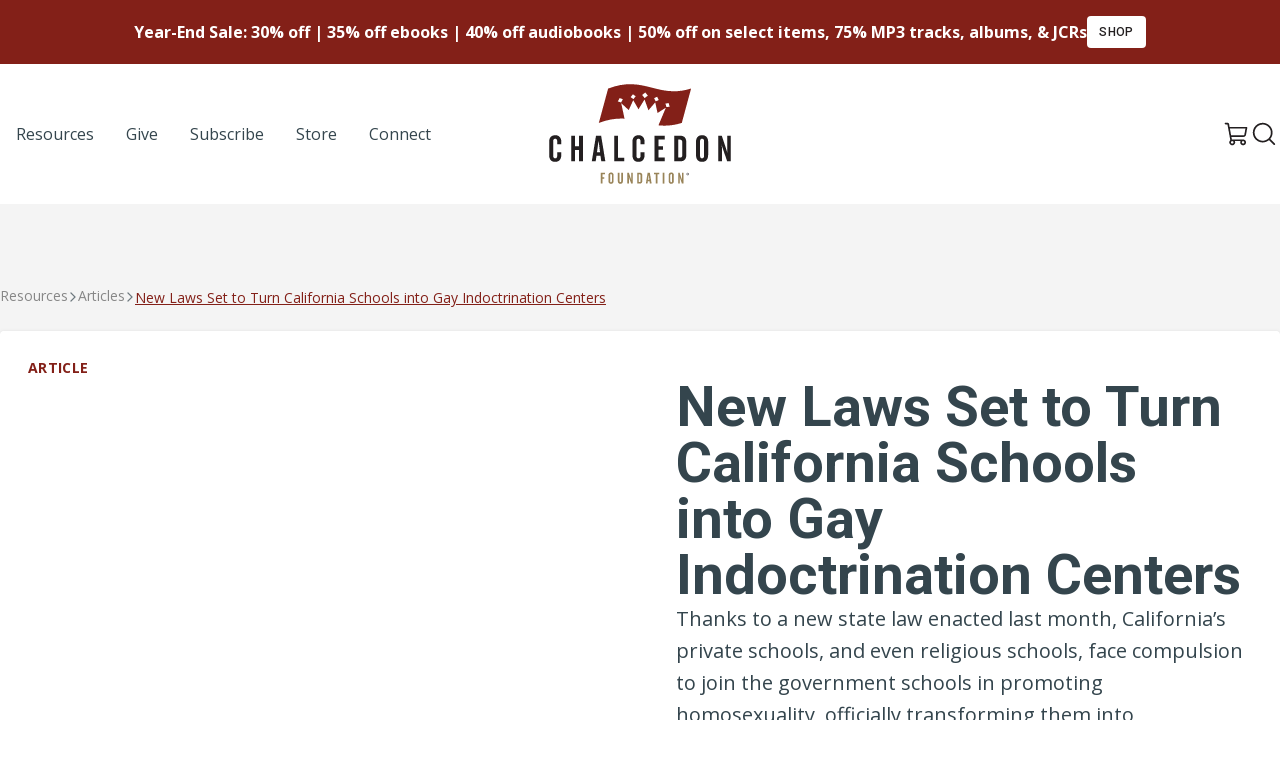

--- FILE ---
content_type: text/html; charset=UTF-8
request_url: https://chalcedon.edu/resources/articles/new-laws-set-to-turn-california-schools-into-gay-indoctrination-centers
body_size: 18391
content:
<!DOCTYPE html>
<html lang="US-en">
	<head>
		<meta charset="UTF-8">
<meta name="viewport" content="width=device-width, initial-scale=1.0">
<meta http-equiv="X-UA-Compatible" content="ie=edge">

					
<link rel="apple-touch-icon" sizes="180x180" href="/assets/ico/apple-touch-icon.png">
<link rel="icon" type="image/png" sizes="32x32" href="/assets/ico/favicon-32x32.png">
<link rel="icon" type="image/png" sizes="16x16" href="/assets/ico/favicon-16x16.png">
<link rel="manifest" href="/assets/ico/site.webmanifest">
<link rel="mask-icon" href="/assets/ico/safari-pinned-tab.svg" color="#832018">
<link rel="shortcut icon" href="/assets/ico/favicon.ico">
<meta name="msapplication-TileColor" content="#ffffff">
<meta name="msapplication-config" content="/assets/ico/browserconfig.xml">
<meta name="theme-color" content="#ffffff">

<link rel="preconnect" href="https://fonts.googleapis.com">
<link rel="preconnect" href="https://fonts.gstatic.com" crossorigin>
<link href="https://fonts.googleapis.com/css2?family=Open+Sans:ital,wght@0,400;0,700;1,400;1,700&family=Roboto:ital,wght@0,400;0,500;0,700;1,400;1,500;1,700&display=swap" rel="stylesheet">

<script type="module">!function(){const e=document.createElement("link").relList;if(!(e&&e.supports&&e.supports("modulepreload"))){for(const e of document.querySelectorAll('link[rel="modulepreload"]'))r(e);new MutationObserver((e=>{for(const o of e)if("childList"===o.type)for(const e of o.addedNodes)if("LINK"===e.tagName&&"modulepreload"===e.rel)r(e);else if(e.querySelectorAll)for(const o of e.querySelectorAll("link[rel=modulepreload]"))r(o)})).observe(document,{childList:!0,subtree:!0})}function r(e){if(e.ep)return;e.ep=!0;const r=function(e){const r={};return e.integrity&&(r.integrity=e.integrity),e.referrerpolicy&&(r.referrerPolicy=e.referrerpolicy),"use-credentials"===e.crossorigin?r.credentials="include":"anonymous"===e.crossorigin?r.credentials="omit":r.credentials="same-origin",r}(e);fetch(e.href,r)}}();</script>
<script type="module" src="https://chalcedon.edu/assets/dist/assets/main-Dj9AH6GM.js" crossorigin onload="e=new CustomEvent(&#039;vite-script-loaded&#039;, {detail:{path: &#039;src/js/main.js&#039;}});document.dispatchEvent(e);"></script>
<link href="https://chalcedon.edu/assets/dist/assets/_commonjsHelpers-Cpj98o6Y.js" rel="modulepreload" crossorigin>
<link href="https://chalcedon.edu/assets/dist/assets/main-C78xepA-.css" rel="stylesheet">



	<script>
window.csrfToken = "-jsdZmATyV6UP5TUxzxkN4Z5ZVvqvBamq0wubOsitIIfms2318uOa4BsSghVcqoK8nTfkJByJWa3GBdo3vl61uwcZCCfWtH1RtWGhueI3D8=";
window.csrfTokenName = "CRAFT_CSRF_TOKEN";
window.api = "https://chalcedon.edu/api";
window.apiToken = "";
window.algolia = {
appID: 'A431RRFGJX',
apiKey: '85b73e6d7e371dad75115f703c4634d2',
index: 'production__resources',
index_replica: 'production__resources_az',
};</script>
			<title>Chalcedon | New Laws Set to Turn California Schools into Gay…</title><meta name="generator" content="SEOmatic">
<meta name="keywords" content="New Laws Set to Turn California Schools into Gay Indoctrination Centers">
<meta name="description" content="Thanks to a new state law enacted last month, California’s private schools, and even religious schools, face compulsion to join the government schools in…">
<meta name="referrer" content="no-referrer-when-downgrade">
<meta name="robots" content="all">
<meta content="en_US" property="og:locale">
<meta content="Chalcedon" property="og:site_name">
<meta content="website" property="og:type">
<meta content="https://chalcedon.edu/resources/articles/new-laws-set-to-turn-california-schools-into-gay-indoctrination-centers" property="og:url">
<meta content="New Laws Set to Turn California Schools into Gay Indoctrination…" property="og:title">
<meta content="Thanks to a new state law enacted last month, California’s private schools, and even religious schools, face compulsion to join the government schools in…" property="og:description">
<meta name="twitter:card" content="summary_large_image">
<meta name="twitter:creator" content="@">
<meta name="twitter:title" content="New Laws Set to Turn California Schools into Gay Indoctrination…">
<meta name="twitter:description" content="Thanks to a new state law enacted last month, California’s private schools, and even religious schools, face compulsion to join the government schools in…">
<link href="https://chalcedon.edu/resources/articles/new-laws-set-to-turn-california-schools-into-gay-indoctrination-centers" rel="canonical">
<link href="https://chalcedon.edu/" rel="home">
<link type="text/plain" href="https://chalcedon.edu/humans.txt" rel="author"></head>

	<body class="flex flex-col min-h-screen bg-neutral-100" x-data="search" @keyup.window.escape="close()">
		<div class="bg-primary flex justify-center items-center h-16">
    <div class="text-center text-white flex items-center justify-center gap-6">
        <span class="text-base font-semibold">Year-End Sale: 30% off | 35% off ebooks | 40% off audiobooks | 50% off on select items, 75% MP3 tracks, albums, &amp; JCRs</span>
                                <a href="https://chalcedonstore.com/" class="btn btn-white btn-sm uppercase tracking-wide">Shop</a>
            </div>
</div>		                        
    
    <header class="relative z-50 print:hidden flex-none flex flex-col bg-white text-dark lg:py-5" x-data="overlayMenu" @keyup.window.escape="close()">
        <div class="container mx-auto flex items-center justify-between px-6 lg:px-0">
            <ul class="hidden lg:flex items-center justify-start list-none gap-2 xl:gap-4 lg:w-1/3">
                                            <li class="relative md-max:hidden">
            <a 
                                    href="/resources"
                                    rel="nofollow"
                class="flex items-center gap-2 py-2 px-4 text-base font-medium  hover:underline-offset-4 hover:underline hover:text-primary"
                                                rel="nofollow"
                >
                <span>Resources</span>
            </a>
        </li>
    
                                            <li class="relative md-max:hidden">
            <a 
                                    href="/give"
                                    rel="nofollow"
                class="flex items-center gap-2 py-2 px-4 text-base font-medium  hover:underline-offset-4 hover:underline hover:text-primary"
                                                rel="nofollow"
                >
                <span>Give</span>
            </a>
        </li>
    
                                            <li class="relative md-max:hidden">
            <a 
                                    href="https://chalcedon.edu/subscribe-to-chalcedon"
                                    rel="nofollow"
                class="flex items-center gap-2 py-2 px-4 text-base font-medium  hover:underline-offset-4 hover:underline hover:text-primary"
                                                rel="nofollow"
                >
                <span>Subscribe</span>
            </a>
        </li>
    
                                            <li class="relative md-max:hidden">
            <a 
                                    href="https://chalcedonstore.com/"
                                    rel="nofollow"
                class="flex items-center gap-2 py-2 px-4 text-base font-medium  hover:underline-offset-4 hover:underline hover:text-primary"
                 
                    target="_blank" rel="noopener"
                                                rel="nofollow"
                >
                <span>Store</span>
            </a>
        </li>
    
                                            <li class="relative md-max:hidden">
            <a 
                                    href="https://chalcedon.edu/connect"
                                    rel="nofollow"
                class="flex items-center gap-2 py-2 px-4 text-base font-medium  hover:underline-offset-4 hover:underline hover:text-primary"
                                                rel="nofollow"
                >
                <span>Connect</span>
            </a>
        </li>
    
                            </ul>
            
            <div class="lg:w-1/3 flex justify-center">
                <a href="/">
                    <svg class="w-[125px] lg:w-[182px]" width="182" height="100" viewBox="0 0 182 100" fill="none" xmlns="http://www.w3.org/2000/svg">
<path d="M117.449 23.1479C117.055 21.7086 116.856 20.9912 116.461 19.5593C117.737 19.3536 118.371 19.2599 119.639 19.0844C120.043 20.5193 120.245 21.2375 120.65 22.6804C119.372 22.8522 118.733 22.9466 117.449 23.1479ZM106.703 17.39C106.075 16.0798 105.762 15.4272 105.131 14.1288C106.353 13.5765 106.962 13.3037 108.176 12.7735C108.816 14.0808 109.133 14.7371 109.769 16.0554C108.547 16.5753 107.934 16.8444 106.703 17.39ZM95.7044 14.1C94.6787 12.8554 94.1633 12.2404 93.1325 11.0209C94.3963 9.99891 95.0267 9.49162 96.2839 8.49252C97.3103 9.72167 97.8213 10.3425 98.8417 11.596C97.5905 12.5848 96.9608 13.0862 95.7044 14.1ZM84.4496 15.1161C83.3155 14.3293 82.7471 13.9415 81.6042 13.1791C82.5273 12.0214 82.9889 11.4434 83.9128 10.2961C85.0365 11.0644 85.5932 11.4559 86.7081 12.2485C85.807 13.3914 85.3558 13.9636 84.4496 15.1161ZM72.0836 18.5322C70.7859 18.0669 70.1326 17.842 68.8246 17.407C69.5509 16.0798 69.9173 15.4176 70.6443 14.0971C71.9384 14.5343 72.5821 14.7599 73.8673 15.2267C73.155 16.5458 72.7988 17.2072 72.0836 18.5322ZM59.1263 4.54775L49.8432 38.8658L49.8159 38.944C59.9256 35.1142 68.1706 34.211 75.5359 34.6822C74.4409 29.5385 73.3437 24.3948 72.2259 19.2555C75.2535 21.9033 76.7517 23.2755 79.7173 26.1039C81.526 22.1252 82.4307 20.1396 84.2321 16.1911C86.346 19.7834 87.393 21.6076 89.4738 25.3061C91.9063 21.3355 93.1156 19.369 95.5244 15.4685C97.0906 19.7679 97.8677 21.9343 99.4154 26.306C102.157 23.0904 103.521 21.5081 106.23 18.4002C107.163 22.6237 107.629 24.7435 108.553 29.0024C111.902 26.8059 113.562 25.7544 116.861 23.7422C114.385 29.6056 111.908 35.4696 109.437 41.3359C116.256 42.0777 123.754 41.7319 132.788 38.944L132.799 38.9241L142.099 4.54775C107.9 15.0954 95.6992 -9.30984 59.1263 4.54775Z" fill="#832018"/>
<path d="M51.708 88.7037H56.0922V90.2786H53.3906V93.1343H55.3357V94.7086H53.3906V99.6016H51.708V88.7037Z" fill="#998459"/>
<path d="M62.8823 91.112C62.8823 90.3562 62.5889 89.9853 62.0182 89.9853C61.4467 89.9853 61.1533 90.3562 61.1533 91.112V97.1943C61.1533 97.9501 61.4467 98.3364 62.0182 98.3364C62.5889 98.3364 62.8823 97.9501 62.8823 97.1943V91.112ZM62.0794 88.473C63.6079 88.473 64.6114 89.5068 64.6114 91.2668V96.8544C64.6114 98.784 63.6543 99.834 62.0182 99.834C60.3503 99.834 59.4404 98.7995 59.4404 96.8087V91.2196C59.4404 89.5223 60.4122 88.473 62.0794 88.473Z" fill="#998459"/>
<path d="M70.5056 88.7038V97.1471C70.5056 97.8115 70.8912 98.1816 71.4007 98.1816C71.9102 98.1816 72.2501 97.8115 72.2501 97.1471V88.7038H73.963V96.8544C73.963 98.784 73.0221 99.834 71.3852 99.834C69.7188 99.834 68.792 98.7988 68.792 96.8079V88.7038H70.5056Z" fill="#998459"/>
<path d="M78.3604 88.7037H79.8734L82.0028 95.2181C82.0338 95.3102 82.1577 95.6959 82.3272 96.3757C82.1886 95.6037 82.1422 95.0942 82.1422 94.9091V88.7037H83.7171V99.6016H82.1422L80.0894 93.5812C79.9965 93.3039 79.8579 92.9183 79.734 92.3933C79.8579 93.1653 79.9191 93.6741 79.9191 93.9063V99.6016H78.3604V88.7037Z" fill="#998459"/>
<path d="M90.7231 97.9966C91.3557 97.9966 91.6027 97.5955 91.6027 96.8545V91.6061C91.6027 90.7109 91.1861 90.3098 90.26 90.3098H89.8737V97.9966H90.7231ZM88.2065 88.7039H90.6C92.4676 88.7039 93.3163 89.6772 93.3163 91.699V96.5617C93.3163 98.6455 92.5443 99.6025 90.6766 99.6025H88.2065V88.7039Z" fill="#998459"/>
<path d="M100.352 95.6968L99.7818 91.143H99.6734L99.0717 95.6968H100.352ZM98.6396 88.7046H100.831L102.622 99.6025H100.893L100.553 97.2408H98.8557L98.5003 99.6025H96.8486L98.6396 88.7046Z" fill="#998459"/>
<path d="M104.969 88.7037H110.155V90.2786H108.396V99.6016H106.713V90.2786H104.969V88.7037Z" fill="#998459"/>
<path d="M113.689 88.7037H115.403V99.6016H113.689V88.7037Z" fill="#998459"/>
<path d="M123.104 91.112C123.104 90.3562 122.811 89.9853 122.239 89.9853C121.669 89.9853 121.374 90.3562 121.374 91.112V97.1943C121.374 97.9501 121.669 98.3364 122.239 98.3364C122.811 98.3364 123.104 97.9501 123.104 97.1943V91.112ZM122.301 88.473C123.829 88.473 124.833 89.5068 124.833 91.2668V96.8544C124.833 98.784 123.876 99.834 122.239 99.834C120.572 99.834 119.662 98.7995 119.662 96.8087V91.2196C119.662 89.5223 120.633 88.473 122.301 88.473Z" fill="#998459"/>
<path d="M129.137 88.7037H130.65L132.78 95.2181C132.811 95.3102 132.935 95.6959 133.105 96.3757C132.965 95.6037 132.92 95.0942 132.92 94.9091V88.7037H134.494V99.6016H132.92L130.867 93.5812C130.774 93.3039 130.635 92.9183 130.511 92.3933C130.635 93.1653 130.697 93.6741 130.697 93.9063V99.6016H129.137V88.7037Z" fill="#998459"/>
<path d="M0.140137 57.6448C0.140137 53.6558 2.42442 51.1901 6.34118 51.1901C9.93056 51.1901 12.2878 53.6196 12.2878 57.7532V60.2196H8.22656V57.3911C8.22656 55.6141 7.53788 54.7433 6.19592 54.7433C4.85396 54.7433 4.16528 55.6141 4.16528 57.3911V71.6779C4.16528 73.4549 4.85396 74.3611 6.19592 74.3611C7.53788 74.3611 8.22656 73.4549 8.22656 71.6779V68.1969H12.2878V70.8801C12.2878 75.4132 10.0397 77.8789 6.19592 77.8789C2.2069 77.8789 0.140137 75.4494 0.140137 70.7717L0.140137 57.6448Z" fill="#231F20"/>
<path d="M26.1052 51.7345V62.1782H30.0574V51.7345H34.0103V77.335H30.0574V65.8767H26.1052V77.335H22.1885V51.7345H26.1052Z" fill="#231F20"/>
<path d="M51.0183 68.161L49.6771 57.4636H49.4227L48.0085 68.161H51.0183ZM46.9939 51.7345H52.1427L56.3485 77.335H52.288L51.4902 71.7872H47.5012L46.6672 77.335H42.7866L46.9939 51.7345Z" fill="#231F20"/>
<path d="M65.1255 51.7345H69.0422V73.6365H75.1703V77.335H65.1255V51.7345Z" fill="#231F20"/>
<path d="M83.4395 57.6448C83.4395 53.6558 85.7237 51.1901 89.6405 51.1901C93.2299 51.1901 95.5872 53.6196 95.5872 57.7532V60.2196H91.5259V57.3911C91.5259 55.6141 90.8372 54.7433 89.4952 54.7433C88.1533 54.7433 87.4646 55.6141 87.4646 57.3911V71.6779C87.4646 73.4549 88.1533 74.3611 89.4952 74.3611C90.8372 74.3611 91.5259 73.4549 91.5259 71.6779V68.1969H95.5872V70.8801C95.5872 75.4132 93.339 77.8789 89.4952 77.8789C85.5062 77.8789 83.4395 75.4494 83.4395 70.7717V57.6448Z" fill="#231F20"/>
<path d="M105.488 51.7345H115.787V55.433H109.44V62.1413H114.01V65.8398H109.44V73.4912H115.787V77.335H105.488V51.7345Z" fill="#231F20"/>
<path d="M131.272 73.5635C132.759 73.5635 133.339 72.6211 133.339 70.8803V58.5512C133.339 56.4483 132.36 55.5052 130.184 55.5052H129.278V73.5635H131.272ZM125.361 51.7345H130.982C135.37 51.7345 137.364 54.0188 137.364 58.7687V70.1909C137.364 75.0861 135.551 77.335 131.164 77.335H125.361V51.7345Z" fill="#231F20"/>
<path d="M155.097 57.3911C155.097 55.6141 154.408 54.7441 153.066 54.7441C151.725 54.7441 151.035 55.6141 151.035 57.3911V71.6779C151.035 73.4549 151.725 74.3618 153.066 74.3618C154.408 74.3618 155.097 73.4549 155.097 71.6779V57.3911ZM153.211 51.1901C156.801 51.1901 159.159 53.6196 159.159 57.7539V70.8801C159.159 75.4132 156.911 77.8789 153.066 77.8789C149.151 77.8789 147.01 75.4494 147.01 70.7717V57.6448C147.01 53.6565 149.295 51.1901 153.211 51.1901Z" fill="#231F20"/>
<path d="M169.277 51.7345H172.831L177.835 67.0365C177.908 67.254 178.198 68.161 178.597 69.7566C178.27 67.9434 178.162 66.7467 178.162 66.3117V51.7345H181.86V77.335H178.162L173.339 63.1935C173.121 62.5402 172.795 61.634 172.505 60.4004C172.795 62.2136 172.94 63.4103 172.94 63.9544V77.335H169.277V51.7345Z" fill="#231F20"/>
<path d="M138.576 89.9954H138.709C138.864 89.9954 138.989 89.9446 138.989 89.8192C138.989 89.7079 138.908 89.6349 138.731 89.6349C138.657 89.6349 138.606 89.6423 138.576 89.6489V89.9954ZM138.568 90.6738H138.289V89.4727C138.399 89.4505 138.554 89.4277 138.752 89.4277C138.982 89.4277 139.084 89.4653 139.173 89.5235C139.239 89.5759 139.291 89.6718 139.291 89.7824C139.291 89.9217 139.187 90.0249 139.041 90.0699V90.0839C139.159 90.1208 139.225 90.2174 139.261 90.3796C139.298 90.5639 139.32 90.6369 139.35 90.6738H139.048C139.01 90.6296 138.989 90.5263 138.952 90.3862C138.929 90.2543 138.856 90.1953 138.702 90.1953H138.568V90.6738ZM138.752 89.0819C138.223 89.0819 137.824 89.5169 137.824 90.0471C137.824 90.5853 138.223 91.013 138.768 91.013C139.298 91.0203 139.689 90.5853 139.689 90.0471C139.689 89.5169 139.298 89.0819 138.76 89.0819H138.752ZM138.768 88.8393C139.46 88.8393 139.999 89.3768 139.999 90.0471C139.999 90.7328 139.46 91.2637 138.76 91.2637C138.067 91.2637 137.515 90.7328 137.515 90.0471C137.515 89.3768 138.067 88.8393 138.76 88.8393H138.768Z" fill="#231F20"/>
</svg>                    <span class="sr-only">Chalcedon</span>
                </a>
            </div>

            <ul class="flex justify-end items-center gap-4 list-none lg:w-1/3">
                                <li>
                    <a href="https://chalcedonstore.myshopify.com/cart" target="_blank" class="text-neutral hover:text-primary">
                        <svg class="w-6 h-6" width="16" height="17" viewBox="0 0 16 17" fill="none" xmlns="http://www.w3.org/2000/svg">
                            <path class="fill-current" d="M15.0869 9.1144L15.9905 4.1595C16.0062 4.0744 16.0024 3.98683 15.9793 3.90342C15.9562 3.82001 15.9144 3.74295 15.8571 3.67809C15.8024 3.61112 15.7335 3.55712 15.6554 3.51998C15.5772 3.48284 15.4919 3.46348 15.4054 3.4633H3.4588L3.09588 1.47097C3.04575 1.19897 2.90206 0.953068 2.68969 0.775869C2.47732 0.59867 2.20966 0.501337 1.93308 0.500732H0.592514C0.435369 0.500732 0.284661 0.563158 0.173543 0.674276C0.0624253 0.785393 0 0.936102 0 1.09325C0 1.25039 0.0624253 1.4011 0.173543 1.51222C0.284661 1.62333 0.435369 1.68576 0.592514 1.68576H1.93308L3.96243 12.8695C3.6731 13.1243 3.46054 13.4548 3.34863 13.8238C3.23672 14.1927 3.22989 14.5856 3.32891 14.9582C3.42794 15.3309 3.62889 15.6685 3.90919 15.9333C4.1895 16.198 4.53807 16.3794 4.91576 16.457C5.29344 16.5346 5.68528 16.5054 6.04727 16.3726C6.40926 16.2398 6.72707 16.0088 6.96501 15.7054C7.20294 15.402 7.35158 15.0382 7.39423 14.655C7.43688 14.2718 7.37185 13.8843 7.20645 13.536H11.1615C10.9689 13.942 10.9134 14.3996 11.0033 14.8398C11.0933 15.2801 11.3237 15.6792 11.6601 15.9772C11.9965 16.2751 12.4205 16.4558 12.8684 16.4919C13.3163 16.528 13.7638 16.4177 14.1436 16.1775C14.5234 15.9373 14.8149 15.5803 14.9742 15.1602C15.1335 14.74 15.1521 14.2795 15.0271 13.8479C14.9021 13.4163 14.6403 13.0369 14.281 12.767C13.9218 12.497 13.4846 12.351 13.0353 12.351H5.0734L4.74751 10.5735H13.339C13.755 10.5733 14.1578 10.4271 14.4772 10.1605C14.7966 9.89391 15.0123 9.52371 15.0869 9.1144ZM6.22139 14.4248C6.22139 14.6006 6.16927 14.7724 6.07161 14.9186C5.97395 15.0647 5.83514 15.1786 5.67274 15.2459C5.51034 15.3132 5.33164 15.3308 5.15923 15.2965C4.98683 15.2622 4.82846 15.1776 4.70417 15.0533C4.57987 14.929 4.49522 14.7706 4.46093 14.5982C4.42664 14.4258 4.44424 14.2471 4.5115 14.0847C4.57877 13.9223 4.69269 13.7835 4.83885 13.6858C4.985 13.5882 5.15684 13.536 5.33262 13.536C5.56834 13.536 5.7944 13.6297 5.96108 13.7963C6.12775 13.963 6.22139 14.1891 6.22139 14.4248ZM13.9241 14.4248C13.9241 14.6006 13.8719 14.7724 13.7743 14.9186C13.6766 15.0647 13.5378 15.1786 13.3754 15.2459C13.213 15.3132 13.0343 15.3308 12.8619 15.2965C12.6895 15.2622 12.5311 15.1776 12.4068 15.0533C12.2825 14.929 12.1979 14.7706 12.1636 14.5982C12.1293 14.4258 12.1469 14.2471 12.2142 14.0847C12.2814 13.9223 12.3954 13.7835 12.5415 13.6858C12.6877 13.5882 12.8595 13.536 13.0353 13.536C13.271 13.536 13.4971 13.6297 13.6638 13.7963C13.8304 13.963 13.9241 14.1891 13.9241 14.4248ZM3.67358 4.64833H14.6943L13.9241 8.89961C13.8997 9.03692 13.8276 9.16122 13.7206 9.25063C13.6136 9.34005 13.4784 9.38884 13.339 9.38844H4.53273L3.67358 4.64833Z" />
                        </svg>
                        <span class="sr-only">View Cart</span>
                    </a>
                </li>
                <li class="">
                    <button type="button" class="p-1 leading-none" @click.stop="searchShow">
                        <span class="block text-neutral hover:text-primary w-6 h-6">
	<svg  viewBox="0 0 28 27" class="fill-current" xmlns="http://www.w3.org/2000/svg">
<path d="M26.7125 25.2877L21.3 19.8877C23.2103 17.6134 24.1688 14.6895 23.9756 11.7257C23.7825 8.7619 22.4526 5.9871 20.2633 3.98C18.074 1.97291 15.1944 0.888485 12.225 0.95291C9.25564 1.01733 6.42577 2.22563 4.32561 4.32579C2.22545 6.42596 1.01715 9.25583 0.952727 12.2252C0.888302 15.1946 1.97272 18.0742 3.97982 20.2635C5.98692 22.4528 8.76172 23.7826 11.7255 23.9758C14.6893 24.169 17.6132 23.2104 19.8875 21.3002L25.2875 26.7127C25.4786 26.8975 25.7341 27.0008 26 27.0008C26.2659 27.0008 26.5214 26.8975 26.7125 26.7127C26.9003 26.5231 27.0056 26.267 27.0056 26.0002C27.0056 25.7333 26.9003 25.4773 26.7125 25.2877ZM3.00001 12.5002C3.00001 10.6213 3.55718 8.78454 4.60105 7.22228C5.64492 5.66001 7.12862 4.44237 8.86452 3.72334C10.6004 3.00431 12.5105 2.81617 14.3534 3.18273C16.1962 3.54929 17.8889 4.45408 19.2175 5.78268C20.5461 7.11128 21.4509 8.80402 21.8175 10.6468C22.184 12.4897 21.9959 14.3998 21.2769 16.1357C20.5578 17.8716 19.3402 19.3553 17.7779 20.3992C16.2157 21.443 14.3789 22.0002 12.5 22.0002C9.98147 21.9969 7.56703 20.9949 5.78615 19.2141C4.00527 17.4332 3.00332 15.0187 3.00001 12.5002Z"/>
</svg>

</span>                    </button>
                </li>
                <li class="lg:hidden">
                    <button type="button" class="p-1 rounded-sm leading-none" @click.prevent="toggle" x-show="!open">
                        <span class="block text-neutral hover:text-primary w-6 h-6">
	<svg xmlns="http://www.w3.org/2000/svg" viewBox="0 0 448 512"><path d="M0 88C0 74.75 10.75 64 24 64H424C437.3 64 448 74.75 448 88C448 101.3 437.3 112 424 112H24C10.75 112 0 101.3 0 88zM0 248C0 234.7 10.75 224 24 224H424C437.3 224 448 234.7 448 248C448 261.3 437.3 272 424 272H24C10.75 272 0 261.3 0 248zM424 432H24C10.75 432 0 421.3 0 408C0 394.7 10.75 384 24 384H424C437.3 384 448 394.7 448 408C448 421.3 437.3 432 424 432z"/></svg>
</span>                    </button>
                    <button type="button" class="p-1 rounded-sm leading-none" @click.prevent="close" x-show="open">
                        <span class="block text-neutral hover:text-primary w-6 h-6">
	<svg  viewBox="0 0 16 16"  xmlns="http://www.w3.org/2000/svg">
<path class="fill-current" d="M14.8354 14.3644L14.3639 14.8358C14.1036 15.0961 13.6815 15.0961 13.4211 14.8358L8 9.41457L2.5788 14.8357C2.3185 15.0961 1.89638 15.0961 1.63603 14.8357L1.16462 14.3643C0.904273 14.104 0.904273 13.6819 1.16462 13.4215L6.5858 8.00037L1.16462 2.57917C0.904273 2.31887 0.904273 1.89675 1.16462 1.6364L1.63602 1.165C1.89637 0.904649 2.3185 0.904649 2.5788 1.165L8 6.58617L13.4211 1.16499C13.6815 0.904639 14.1036 0.904639 14.3639 1.16499L14.8354 1.63639C15.0957 1.89674 15.0957 2.31887 14.8354 2.57917L9.4142 8.00037L14.8354 13.4215C15.0957 13.6819 15.0957 14.104 14.8354 14.3644Z" />
</svg>

</span>                    </button>
                </li>
            </ul>
        </div>

        <nav class="overlay-menu z-50 absolute w-full h-auto left-0 top-[100%] lg:hidden bg-white flex flex-col border-t border-neutral-100 flex-1 shadow-lg border-b-4 "
                x-show="open"
                x-transition:enter="transition ease-out duration-100"
                x-transition:enter-start="transform opacity-0 -translate-y-6"
                x-transition:enter-end="transform opacity-100 translate-y-0"
                x-transition:leave="transition ease-in duration-75"
                x-transition:leave-start="transform opacity-100 translate-y-0"
                x-transition:leave-end="transform opacity-0 -translate-y-6"
                aria-label="Global">
            <div class="container mx-auto py-9">
                <ul class="flex flex-col list-none gap-4 xl:gap-8 md:items-end">
                                                    <li class="relative w-full flex justify-center md:justify-end" >
            <a
                                    href="/resources"
                                    class="flex items-center gap-2 py-2 px-4 font-medium font-sans  hover:underline-offset-4 hover:underline text-xl md:text-2xl"
                                                >
                <span>Resources</span>
            </a>
        </li>
    
                                                    <li class="relative w-full flex justify-center md:justify-end" >
            <a
                                    href="/give"
                                    class="flex items-center gap-2 py-2 px-4 font-medium font-sans  hover:underline-offset-4 hover:underline text-xl md:text-2xl"
                                                >
                <span>Give</span>
            </a>
        </li>
    
                                                    <li class="relative w-full flex justify-center md:justify-end" >
            <a
                                    href="https://chalcedon.edu/subscribe-to-chalcedon"
                                    class="flex items-center gap-2 py-2 px-4 font-medium font-sans  hover:underline-offset-4 hover:underline text-xl md:text-2xl"
                                                >
                <span>Subscribe</span>
            </a>
        </li>
    
                                                    <li class="relative w-full flex justify-center md:justify-end" >
            <a
                                    href="https://chalcedonstore.com/"
                                    class="flex items-center gap-2 py-2 px-4 font-medium font-sans  hover:underline-offset-4 hover:underline text-xl md:text-2xl"
                                    target="_blank" rel="noopener"
                                                >
                <span>Store</span>
            </a>
        </li>
    
                                                    <li class="relative w-full flex justify-center md:justify-end" >
            <a
                                    href="https://chalcedon.edu/connect"
                                    class="flex items-center gap-2 py-2 px-4 font-medium font-sans  hover:underline-offset-4 hover:underline text-xl md:text-2xl"
                                                >
                <span>Connect</span>
            </a>
        </li>
    
                                    </ul>
            </div>
        </nav>
    </header>
        
    
		<main class="grow flex flex-col">         <article class="py-20 flex flex-col gap-20">
            <header>
                <nav aria-label="Breadcrumbs" class="container mx-auto px-6 lg:px-0">
    <ol class="list-none m-0 flex items-center gap-2 mb-6 text-neutral-500 crumbs">
        <li class="flex items-center gap-2">
            <a href="/resources" class="text-sm">Resources</a>
        </li>
                                <li class="flex items-center gap-2">
                            <a href="/resources?types=Articles" class="text-sm">Articles</a>
                        </li>
                        <li>
                            <a href="#" aria-current="page" class="text-primary underline underline-offset-2 text-sm">New Laws Set to Turn California Schools into Gay Indoctrination Centers</a>
                        </li>
                        </ol>
</nav>                <div class="container mx-auto px-6 lg:px-0">
                    <div  class="bg-white rounded grid grid-cols-1 lg:grid-cols-2 drop-shadow overflow-hidden">
                        <div class="relative bg-gradient-to-r from-neutral-100 aspect-[3/2] lg:aspect-auto overflow-hidden ">
                                            
                                                                                                                                                                
                                <picture class="bg-img">
                                    <source srcset="" type="image/avif">
                                    <source srcset="" type="image/webp">
                                                                    </picture>
                            

                            <div class="text-sm bg-white/50 backdrop-blur-sm rounded px-2 py-2 text-primary uppercase font-bold absolute top-5 left-5 tracking-wide">Article</div>
                        </div>
                        <div class="p-6 md:p-9 lg:py-12 flex flex-col justify-center gap-5">
                                                            <h1 class="h1 text-tertiary !leading-none">New Laws Set to Turn California Schools into Gay Indoctrination Centers</h1>
                                                                                        <p class="text-base md:text-xl !leading-relaxed text-tertiary"> Thanks to a new state law enacted last month, California’s private schools, and even religious schools, face compulsion to join the government schools in promoting homosexuality, officially transforming them into indoctrination centers for the “gay lifestyle.” </p>
                                                            <div class="flex gap-4 items-center relative" x-data="{active:false}">
        <div class="relative empty:hidden avatar-stack">
                                                                      
                    <div class="w-12 h-12 rounded-full overflow-hidden drop-shadow-md">
                        <img 
                            class="bg-img"
                            src="https://chalcedon-edu-web.s3-us-west-2.amazonaws.com/siteMedia/Author_Images/_100x100_crop_center-center_100_none/32358/leeduigon120.webp"
                            alt="Lee Duigon"
                            loading="lazy" />
                    </div>
                                    </div>
        <div class="flex flex-col">
            <ul class="list-none m-0 flex flex-col md:flex-row text-sm font-bold text-tertiary empty:hidden gap-1">
                                    <li> Lee Duigon</li>
                                            </ul>
                    </div>
            </div>
                                                            <div class="flex items-center flex-wrap w-full gap-2">
                                                                            <a href="/resources?topics=Culture" class="bg-neutral-100 px-2 py-1 text-sm text-primary rounded hover:underline hover:underline-offset-2">Culture</a>
                                                                            <a href="/resources?topics=Education" class="bg-neutral-100 px-2 py-1 text-sm text-primary rounded hover:underline hover:underline-offset-2">Education</a>
                                                                            <a href="/resources?topics=Family+%26+Marriage" class="bg-neutral-100 px-2 py-1 text-sm text-primary rounded hover:underline hover:underline-offset-2">Family &amp; Marriage</a>
                                                                            <a href="/resources?topics=Statism" class="bg-neutral-100 px-2 py-1 text-sm text-primary rounded hover:underline hover:underline-offset-2">Statism</a>
                                                                            <a href="/resources?topics=Theology" class="bg-neutral-100 px-2 py-1 text-sm text-primary rounded hover:underline hover:underline-offset-2">Theology</a>
                                                                    </div>
                                                        

<div class="flex flex-col gap-4 justify-self-end">
    <h6 class="text-lg font-bold text-tertiary">Share this</h6>

    <div class="flex items-center gap-4">
        <a href="https://www.facebook.com/sharer/sharer.php?u=https://chalcedon.edu/resources/articles/new-laws-set-to-turn-california-schools-into-gay-indoctrination-centers&t=New Laws Set to Turn California Schools into Gay Indoctrination Centers" class="facebook  text-tertiary hover:scale-105 transition hover:text-primary" target="_blank"><span class="text-neutral">
	<svg width="27" height="27" viewBox="0 0 27 27" fill="none" xmlns="http://www.w3.org/2000/svg">
<path d="M26.5 13.6669C26.5 11.0957 25.7376 8.5823 24.3091 6.44446C22.8807 4.30662 20.8503 2.64038 18.4749 1.65644C16.0995 0.672503 13.4856 0.415059 10.9638 0.916667C8.44208 1.41828 6.1257 2.65641 4.30762 4.47449C2.48953 6.29257 1.25141 8.60895 0.749797 11.1307C0.248189 13.6525 0.505633 16.2663 1.48957 18.6418C2.47351 21.0172 4.13975 23.0475 6.27759 24.476C8.41543 25.9044 10.9288 26.6669 13.5 26.6669C16.9468 26.6636 20.2515 25.2929 22.6887 22.8556C25.126 20.4184 26.4967 17.1137 26.5 13.6669ZM14.5 24.6169V16.6669H17.5C17.7652 16.6669 18.0196 16.5615 18.2071 16.374C18.3946 16.1864 18.5 15.9321 18.5 15.6669C18.5 15.4017 18.3946 15.1473 18.2071 14.9598C18.0196 14.7722 17.7652 14.6669 17.5 14.6669H14.5V11.6669C14.5 11.1364 14.7107 10.6277 15.0858 10.2527C15.4609 9.87759 15.9696 9.66688 16.5 9.66688H18.5C18.7652 9.66688 19.0196 9.56152 19.2071 9.37398C19.3946 9.18645 19.5 8.93209 19.5 8.66688C19.5 8.40166 19.3946 8.14731 19.2071 7.95977C19.0196 7.77223 18.7652 7.66688 18.5 7.66688H16.5C15.4402 7.67017 14.4247 8.09266 13.6752 8.84209C12.9258 9.59152 12.5033 10.607 12.5 11.6669V14.6669H9.50001C9.23479 14.6669 8.98044 14.7722 8.7929 14.9598C8.60536 15.1473 8.50001 15.4017 8.50001 15.6669C8.50001 15.9321 8.60536 16.1864 8.7929 16.374C8.98044 16.5615 9.23479 16.6669 9.50001 16.6669H12.5V24.6169C9.681 24.3595 7.06971 23.0253 5.2093 20.8918C3.3489 18.7583 2.3826 15.9897 2.5114 13.1619C2.6402 10.3341 3.85419 7.66482 5.90085 5.70926C7.94751 3.7537 10.6693 2.66242 13.5 2.66242C16.3307 2.66242 19.0525 3.7537 21.0992 5.70926C23.1458 7.66482 24.3598 10.3341 24.4886 13.1619C24.6174 15.9897 23.6511 18.7583 21.7907 20.8918C19.9303 23.0253 17.319 24.3595 14.5 24.6169Z" fill="#34454D"/>
</svg>

</span></a>
        <a href="https://twitter.com/home?status=https://chalcedon.edu/resources/articles/new-laws-set-to-turn-california-schools-into-gay-indoctrination-centers New Laws Set to Turn California Schools into Gay Indoctrination Centers" class="twitter  text-tertiary hover:scale-105 transition hover:text-primary" target="_blank"><span class="text-neutral">
	<svg width="28" height="25" viewBox="0 0 28 25" fill="none" xmlns="http://www.w3.org/2000/svg">
<path d="M27.425 4.27939C27.3485 4.09739 27.2198 3.94211 27.0552 3.83311C26.8906 3.72411 26.6974 3.66628 26.5 3.66689H22.7C22.244 2.87129 21.611 2.19133 20.8499 1.67967C20.0889 1.16802 19.2204 0.838388 18.3115 0.71632C17.4026 0.594252 16.4779 0.68302 15.6088 0.975749C14.7398 1.26848 13.9498 1.75731 13.3 2.40439C12.7311 2.9591 12.2788 3.62193 11.9697 4.35392C11.6606 5.08592 11.5009 5.87231 11.5 6.66689V7.42939C6.4125 6.10439 2.25 2.00439 2.2125 1.95439C2.08174 1.82575 1.91813 1.73556 1.73955 1.69367C1.56097 1.65178 1.37431 1.65981 1.2 1.71689C1.02623 1.77219 0.87063 1.87339 0.749619 2.0098C0.628609 2.14621 0.546684 2.31278 0.512497 2.49189C-0.575003 8.51689 1.2375 12.5544 2.95 14.8794C3.80894 16.0551 4.85142 17.0849 6.0375 17.9294C4.125 20.0919 1.175 21.2169 1.15 21.2294C1.00893 21.2817 0.881483 21.3652 0.777157 21.4736C0.672831 21.582 0.594314 21.7126 0.547456 21.8556C0.500599 21.9985 0.486608 22.1502 0.506527 22.2994C0.526445 22.4485 0.579759 22.5912 0.662497 22.7169C0.762497 22.8669 1.1375 23.3544 2.05 23.8169C3.1875 24.3794 4.6875 24.6669 6.5 24.6669C15.3125 24.6669 22.6875 17.8794 23.4375 9.14189L27.2125 5.37939C27.3482 5.23481 27.4401 5.05477 27.4777 4.8601C27.5153 4.66544 27.497 4.4641 27.425 4.27939ZM21.7625 7.99189C21.5883 8.16467 21.4856 8.39677 21.475 8.64189C20.9625 16.5044 14.3875 22.6669 6.5 22.6669C5.175 22.6669 4.25 22.4919 3.6 22.2794C5.0375 21.5044 7.0375 20.1544 8.3375 18.2169C8.41296 18.0996 8.46306 17.9679 8.48459 17.8301C8.50612 17.6923 8.49859 17.5516 8.4625 17.4169C8.42611 17.2808 8.36174 17.1539 8.27349 17.0441C8.18524 16.9343 8.07506 16.8442 7.95 16.7794C7.9375 16.7669 6.0875 15.8044 4.5 13.6169C2.7 11.1419 1.9375 8.12939 2.2375 4.65439C4.2125 6.27939 7.9875 8.92939 12.3375 9.65439C12.4811 9.67747 12.6281 9.66931 12.7683 9.63048C12.9085 9.59166 13.0387 9.52307 13.15 9.42939C13.2588 9.33418 13.3463 9.21701 13.4066 9.08559C13.4669 8.95418 13.4987 8.81149 13.5 8.66689V6.66689C13.5019 5.74939 13.8191 4.86042 14.3985 4.14901C14.9779 3.4376 15.7843 2.947 16.6824 2.75946C17.5805 2.57192 18.5158 2.69884 19.3315 3.11895C20.1472 3.53905 20.7936 4.2268 21.1625 5.06689C21.2422 5.24559 21.372 5.39736 21.5362 5.50384C21.7003 5.61032 21.8918 5.66696 22.0875 5.66689H24.0875L21.7625 7.99189Z" fill="#34454D"/>
</svg>

</span></a>
        <a href="/cdn-cgi/l/email-protection#[base64]" class="email  text-tertiary hover:scale-105 transition hover:text-primary" target="_blank"><span class="text-neutral">
	<svg width="27" height="21" viewBox="0 0 27 21" fill="none" xmlns="http://www.w3.org/2000/svg">
<path d="M25.5 0.66687H1.5C1.23478 0.66687 0.98043 0.772227 0.792893 0.959764C0.605357 1.1473 0.5 1.40165 0.5 1.66687V18.6669C0.5 19.1973 0.710714 19.706 1.08579 20.0811C1.46086 20.4562 1.96957 20.6669 2.5 20.6669H24.5C25.0304 20.6669 25.5391 20.4562 25.9142 20.0811C26.2893 19.706 26.5 19.1973 26.5 18.6669V1.66687C26.5 1.40165 26.3946 1.1473 26.2071 0.959764C26.0196 0.772227 25.7652 0.66687 25.5 0.66687ZM15.0125 9.91687L13.5 11.3044L4.075 2.66687H22.925L15.0125 9.91687ZM9.8375 10.6669L2.5 17.3919V3.94187L9.8375 10.6669ZM11.3125 12.0294L12.825 13.4044C13.0093 13.573 13.2501 13.6666 13.5 13.6666C13.7499 13.6666 13.9907 13.573 14.175 13.4044L15.6875 12.0294L22.925 18.6669H4.075L11.3125 12.0294ZM17.1625 10.6669L24.5 3.94187V17.3919L17.1625 10.6669Z" fill="#34454D"/>
</svg>

</span></a>
            </div>
</div>                                                    </div>
                    </div>
                </div>
            </header>
            <div class="container mx-auto px-6 lg:px-0">
                <div class="grid grid-cols-1 md:grid-cols-12 gap-10 lg:gap-20 w-full">
                    <section class="cols-span-1 md:col-span-7 flex flex-col gap-12">
                                                                                                            <div class="rich-text">
    <p>California’s public schools are getting worse. And thanks to a new state law enacted last month, the state’s private schools, and even religious schools, face compulsion to join the government schools in promoting homosexuality.</p>
<p>More legislation is on its way to the governor’s desk — legislation that, if signed into law, will officially transform the schools into indoctrination centers for the “gay lifestyle.”</p>
<p>Is this an exaggeration? Or is it, as Robert Knight calls it, “radical, unthinkable social engineering”? Knight heads the Culture and Family Institute for Concerned Women for America.</p>
<p>If it is not an exaggeration, why have the country’s major pro-family organizations failed to call for a mass exodus of Christian children from the California public schools?</p>
<h3>It’s No Exaggeration</h3>
<p>The act signed into law by Governor Arnold Schwarzenegger, SB 1441, bans “discrimination” on the basis of “sexual orientation” (for the full text of the law, see <a href="http://www.leginfo.ca.gov/pub/bill/sen/sb_1401-1450/sb_1441_bill_20060222_introduced.html">http://www.leginfo.ca.gov/pub/bill/sen/sb_1401-1450/sb_1441_bill_20060222_introduced.html</a>). The law applies to “any program or activity conducted, operated, or administered by the state or by any state agency, or that is funded directly by the state, <em>or that receives any financial assistance from the state</em>” (emphasis added).</p>
<p>This covers all the public schools, plus any private school receiving any kind of state financial aid. The law makes no exceptions for religious schools, faith-based charities, or schools in which any student receives any kind of financial aid from the state.</p>
<p>But SB 1441 only sets the stage for further mischief. Two more bills are pending:</p>
<ul type="square"><li>AB 606 “would give the state superintendent of schools the power to withhold funds to schools that do not establish and publicize antidiscrimination policies based on ‘gender identity’ and ‘sexual orientation.’ It also authorizes the creation of new curricula to promote acceptance of all manner of sexual activity to schoolchildren” (<a href="http://www.cwfa.org/articles/11373/CFI/education/index.htm">http://www.cwfa.org/articles/11373/CFI/education/index.htm</a>).</li>
</ul><ul type="square"><li>AB 1056 “would authorize $250,000 for a ‘tolerance education’ voluntary pilot program at several schools that would effectively outlaw any expression of traditional values, including a preference for marriage” (<a href="http://www.cwfa.org/articles/11373/CFI/education/index.htm">http://www.cwfa.org/articles/11373/CFI/education/index.htm</a>).</li>
</ul><p>Obviously we are not exaggerating. This summer the National Education Association (NEA), America’s biggest teachers’ union, recommended that support for “gay marriage” be a requirement for receiving a teaching certificate. Now California has charted a course for the schools to sponsor the homosexual agenda, actively and openly.</p>
<p>“What begins as radical, unthinkable social engineering in California,” Robert Knight said, “eventually morphs into ‘innovative’ policy elsewhere. Think of California and New England as the two sides of a giant liberal vise, squeezing morality and common sense out of the rest of America. Of course, there are many good people in both places who are fighting an uphill battle against relentless liberalism that knows no bounds.”</p>
<h3>Where’s the Opposition?</h3>
<p>Considering Homeschooling <a href="http://www.consideringhomeschooling.com/Christians-Urged-to-Yank-Kids-from-Public-Schools.aspx">has called on California’s Christian parents to remove their children <em>en masse</em> from the state’s public schools.</a></p>
<p>“‘Heck, no, our kids won’t go!’ should be the rallying cry of Christian parents,” said Charles Lowers, the group’s executive director, “instead of following the broad road of perversion and destruction that California schools are offering.”</p>
<p>Considering Homeschooling, of course, has always been committed to homeschooling. It is the large organizations whose responses to these new laws have been problematic.</p>
<p>Focus on the Family, the largest, has called on citizens to petition the governor and demand that he veto the legislation — this after he has already signed SB 1441 (see <a href="http://www.family.org/cforum/news/a0041729.cfm">http://www.family.org/cforum/news/a0041729.cfm</a>).</p>
<p>In fact, none of the major pro-family organizations have advocated the one action that solves the problem — the removal of Christian children from these schools. On September 5, the Campaign for Children and Families called for a protest rally in front of the California State House, urging the governor to veto the bills “or the people will veto him” (<a href="http://www.savecalifornia.com/getpluggedin/news_details.php?newsid=56">http://www.savecalifornia.com/getpluggedin/news_details.php?newsid=56</a>). The rally, said the CCF press release, attracted “hundreds” of parents.</p>
<p>“CWA has not officially endorsed taking kids out of the schools,” Robert Knight said, “although CWA spokespersons, like me, have urged Christians to do so if they can. We support Christian schools and homeschooling. At the same time, we feel it’s important to continue to expose the intentional corruption of kids in the public schools, and to aid reformers.”</p>
<p>With the words “intentional corruption,” Knight hits the nail on the head. The corruption is indeed intentional. The NEA’s public statements confirm it.</p>
<p>But where is the hope for reform? Christians’ rallies and petitions have moved neither the legislature nor the governor. The NEA has boldly declared its commitment to homosexuality; and who is more powerful, in the public school establishment, than teachers’ unions?</p>
<p>Focus on the Family, Concerned Women for America, the Campaign for Children and Families, and all the rest can petition Governor Schwarzenegger from now until doomsday and not accomplish anything. They can demonstrate endlessly in the streets; but the state legislators who voted for these bills have already written off Christians as their constituency.</p>
<h3>Getting Focused</h3>
<p>Where is the public outrage?</p>
<p>“Californians seem distracted by the pursuit of comfort, material wealth, and a flood of illegal immigration,” Knight said. “It takes a lot to get them focused, but one would think that this obvious threat to their children would rouse them out of their hot tubs and into the hallways of school districts, if not into the streets.”</p>
<p>“The gates of hell are prevailing against the church,” said Randy Thomasson, president of the CCF. “It’s because Christian colleges and churches have ignored the political process for so long. Now the political process, absent religious values, is coming back to assault the church” (<a href="http://www.wnd.com/news/article.asp?ARTICLE_ID=51732">http://www.wnd.com/news/article.asp?ARTICLE_ID=51732</a>).</p>
<p>With all due respect, gentlemen, you’re wrong.</p>
<p>The government monopoly of public education, with the teachers’ unions in the driver’s seat and a legislative majority entrenched in alliance with organized sodomy, will not respond to public outrage. It has only dug deeper into its fortified position and will continue on its course regardless of anything your organizations do. In California, Massachusetts, and elsewhere, it has mastered the political process and has nothing to fear from Christian voters — no matter how committed those voters may be.</p>
<p>We do not understand why you have not publicly endorsed the Christian education of Christian children. Please explain what holds you back.</p>
<p>Homeschooling and Christian schools are the only way for Christian children to be delivered from the baleful influence of “educators” on fire for promoting sodomy. There is simply no other way to do this.</p>
<p>Public education was a bad idea from its inception, and there is no way to build on its philosophically rotten foundation. It is immune to reform.</p>
<p>What is happening now in California will happen in other states. There is no way to stop it. The public schools are, and will always be, a lost cause.</p>
<p>Soon, in California, only homeschooled children and those in private Christian schools who accept no state funding will be taught that homosexuality is an undesirable way to live.</p>
<h3>Governor Vetoes Textbook Bill</h3>
<p>After signing into law SB 1441, <a>C</a>alifornia Governor Arnold Schwarzenegger has vetoed a bill that would have required all school textbooks and other materials to present homosexuality in a positive light.</p>
<p>The bill, SB 1437, is one of several pieces of legislation aimed at promoting homosexuality in California’s public schools. Others are pending.</p>
<p>We are pleasantly surprised by the governor’s action — but it does not mean that now it’s safe to send Christian children to those schools.</p>
<p>For one thing, the legislature may choose to override the veto — as it has recently done in Massachusetts, overriding several vetoes by Governor Mitt Romney and greatly expanding state funding for programs that promote sodomy. For another, the remaining bills will still do serious damage if signed into law. And finally, the main bill, SB 1441, has been signed and now is the law.</p>
<p>Even if Schwarzenegger vetoes all the remaining bills, SB 1441 still gives gay activists a financial stranglehold on California’s schools. The state can cut off funding to any school or any program that displeases the gay activists in any way.</p>
<p>The veto of SB 1437 changes nothing. Christians should still remove their children from these schools.</p>
</div>                                                <hr class="border-t border-secondary">
                        <div class="flex flex-col gap-12">
            <div class="space-y-4">
            <div class="flex gap-4 items-center">
                   
                    <div class="relative empty:hidden avatar-stack">
                                         
                        <div class="w-12 h-12 rounded-full overflow-hidden drop-shadow-md">
                            <img 
                                class="bg-img"
                                src="https://chalcedon-edu-web.s3-us-west-2.amazonaws.com/siteMedia/Author_Images/_100x100_crop_center-center_100_none/32358/leeduigon120.webp"
                                alt="Lee Duigon" />
                        </div>
                    </div>
                                <div class="flex flex-col">
                    <ul class="list-none m-0 flex flex-col md:flex-row text-sm font-bold text-tertiary empty:hidden gap-1">
                        <li>Lee Duigon</li>
                    </ul>
                </div>
            </div>
                                                
                <div class="text-base text-tertiary simple-text space-y-2 text-balance">
                    <p>Lee is the author of the <a href="http://chalcedon.edu/store/Fiction/bell-mountain-bell-mountain-series-1/" target="_blank" rel="noreferrer noopener"></a><em><a href="https://chalcedon.edu/store/42062-bell-mountain-series" target="_blank" rel="noreferrer noopener">Bell Mountain Series</a></em> of novels and a contributing editor for our <em>Faith for All of Life </em>magazine.<em> </em>Lee provides commentary on cultural trends and relevant issues to Christians, along with providing cogent book and media reviews.</p>
<p>Lee has his own blog at <a href="https://leeduigon.com/" target="_blank" rel="noreferrer noopener">www.leeduigon.com</a>.</p>
                </div>
                        <a href="/resources?authors=Lee+Duigon" class="text-base text-primary flex items-center gap-2 group">
                <span>More by Lee Duigon</span>
                <svg class="group-hover:translate-x-1 transition" width="12" height="13" viewBox="0 0 12 13" fill="none" xmlns="http://www.w3.org/2000/svg">
                    <path class="stroke-current" d="M1.3335 6.49992H10.6668M10.6668 6.49992L6.00016 1.83325M10.6668 6.49992L6.00016 11.1666" stroke-width="1.67" stroke-linecap="round" stroke-linejoin="round"/>
                </svg>
            </a>
        </div>
    </div>                    </section>                   
                    <aside class="col-span-1 md:col-span-5 flex flex-col gap-9">
            <div class="bg-white rounded shadow-md p-9 flex flex-col gap-9">
                            <div class="flex flex-col gap-4">
                                                            
                        <h5 class="text-sm uppercase font-bold text-tertiary">Donate</h5>
                                                                                
                        <p class="text-lg text-tertiary">Your support of Chalcedon allows us to continue to equip Christians to advance the Kingdom of Christ.</p>
                                                            <div>
                                                <a href="/give" class="btn btn-outline-primary" >Donate</a>
                    </div>
                                    </div>
                    </div>
    
                  
                                                                                </aside>                </div>
            </div>
        </article>
        
            			</main>

							<footer class="py-8 md:py-12 px-6 lg:px-0">
	<div class="container mx-auto flex flex-col items-center md:items-start md:flex-row md:justify-between gap-12 md:gap-16 w-full">
		<div class="flex flex-col items-center md:items-start justify-start gap-4 lg:flex-none">
			<div class="flex flex-col items-center justify-center md:justify-start gap-4">
				<a href="https://chalcedon.edu/">
					<svg class="w-[125px] lg:w-[182px]" width="182" height="100" viewBox="0 0 182 100" fill="none" xmlns="http://www.w3.org/2000/svg">
<path d="M117.449 23.1479C117.055 21.7086 116.856 20.9912 116.461 19.5593C117.737 19.3536 118.371 19.2599 119.639 19.0844C120.043 20.5193 120.245 21.2375 120.65 22.6804C119.372 22.8522 118.733 22.9466 117.449 23.1479ZM106.703 17.39C106.075 16.0798 105.762 15.4272 105.131 14.1288C106.353 13.5765 106.962 13.3037 108.176 12.7735C108.816 14.0808 109.133 14.7371 109.769 16.0554C108.547 16.5753 107.934 16.8444 106.703 17.39ZM95.7044 14.1C94.6787 12.8554 94.1633 12.2404 93.1325 11.0209C94.3963 9.99891 95.0267 9.49162 96.2839 8.49252C97.3103 9.72167 97.8213 10.3425 98.8417 11.596C97.5905 12.5848 96.9608 13.0862 95.7044 14.1ZM84.4496 15.1161C83.3155 14.3293 82.7471 13.9415 81.6042 13.1791C82.5273 12.0214 82.9889 11.4434 83.9128 10.2961C85.0365 11.0644 85.5932 11.4559 86.7081 12.2485C85.807 13.3914 85.3558 13.9636 84.4496 15.1161ZM72.0836 18.5322C70.7859 18.0669 70.1326 17.842 68.8246 17.407C69.5509 16.0798 69.9173 15.4176 70.6443 14.0971C71.9384 14.5343 72.5821 14.7599 73.8673 15.2267C73.155 16.5458 72.7988 17.2072 72.0836 18.5322ZM59.1263 4.54775L49.8432 38.8658L49.8159 38.944C59.9256 35.1142 68.1706 34.211 75.5359 34.6822C74.4409 29.5385 73.3437 24.3948 72.2259 19.2555C75.2535 21.9033 76.7517 23.2755 79.7173 26.1039C81.526 22.1252 82.4307 20.1396 84.2321 16.1911C86.346 19.7834 87.393 21.6076 89.4738 25.3061C91.9063 21.3355 93.1156 19.369 95.5244 15.4685C97.0906 19.7679 97.8677 21.9343 99.4154 26.306C102.157 23.0904 103.521 21.5081 106.23 18.4002C107.163 22.6237 107.629 24.7435 108.553 29.0024C111.902 26.8059 113.562 25.7544 116.861 23.7422C114.385 29.6056 111.908 35.4696 109.437 41.3359C116.256 42.0777 123.754 41.7319 132.788 38.944L132.799 38.9241L142.099 4.54775C107.9 15.0954 95.6992 -9.30984 59.1263 4.54775Z" fill="#832018"/>
<path d="M51.708 88.7037H56.0922V90.2786H53.3906V93.1343H55.3357V94.7086H53.3906V99.6016H51.708V88.7037Z" fill="#998459"/>
<path d="M62.8823 91.112C62.8823 90.3562 62.5889 89.9853 62.0182 89.9853C61.4467 89.9853 61.1533 90.3562 61.1533 91.112V97.1943C61.1533 97.9501 61.4467 98.3364 62.0182 98.3364C62.5889 98.3364 62.8823 97.9501 62.8823 97.1943V91.112ZM62.0794 88.473C63.6079 88.473 64.6114 89.5068 64.6114 91.2668V96.8544C64.6114 98.784 63.6543 99.834 62.0182 99.834C60.3503 99.834 59.4404 98.7995 59.4404 96.8087V91.2196C59.4404 89.5223 60.4122 88.473 62.0794 88.473Z" fill="#998459"/>
<path d="M70.5056 88.7038V97.1471C70.5056 97.8115 70.8912 98.1816 71.4007 98.1816C71.9102 98.1816 72.2501 97.8115 72.2501 97.1471V88.7038H73.963V96.8544C73.963 98.784 73.0221 99.834 71.3852 99.834C69.7188 99.834 68.792 98.7988 68.792 96.8079V88.7038H70.5056Z" fill="#998459"/>
<path d="M78.3604 88.7037H79.8734L82.0028 95.2181C82.0338 95.3102 82.1577 95.6959 82.3272 96.3757C82.1886 95.6037 82.1422 95.0942 82.1422 94.9091V88.7037H83.7171V99.6016H82.1422L80.0894 93.5812C79.9965 93.3039 79.8579 92.9183 79.734 92.3933C79.8579 93.1653 79.9191 93.6741 79.9191 93.9063V99.6016H78.3604V88.7037Z" fill="#998459"/>
<path d="M90.7231 97.9966C91.3557 97.9966 91.6027 97.5955 91.6027 96.8545V91.6061C91.6027 90.7109 91.1861 90.3098 90.26 90.3098H89.8737V97.9966H90.7231ZM88.2065 88.7039H90.6C92.4676 88.7039 93.3163 89.6772 93.3163 91.699V96.5617C93.3163 98.6455 92.5443 99.6025 90.6766 99.6025H88.2065V88.7039Z" fill="#998459"/>
<path d="M100.352 95.6968L99.7818 91.143H99.6734L99.0717 95.6968H100.352ZM98.6396 88.7046H100.831L102.622 99.6025H100.893L100.553 97.2408H98.8557L98.5003 99.6025H96.8486L98.6396 88.7046Z" fill="#998459"/>
<path d="M104.969 88.7037H110.155V90.2786H108.396V99.6016H106.713V90.2786H104.969V88.7037Z" fill="#998459"/>
<path d="M113.689 88.7037H115.403V99.6016H113.689V88.7037Z" fill="#998459"/>
<path d="M123.104 91.112C123.104 90.3562 122.811 89.9853 122.239 89.9853C121.669 89.9853 121.374 90.3562 121.374 91.112V97.1943C121.374 97.9501 121.669 98.3364 122.239 98.3364C122.811 98.3364 123.104 97.9501 123.104 97.1943V91.112ZM122.301 88.473C123.829 88.473 124.833 89.5068 124.833 91.2668V96.8544C124.833 98.784 123.876 99.834 122.239 99.834C120.572 99.834 119.662 98.7995 119.662 96.8087V91.2196C119.662 89.5223 120.633 88.473 122.301 88.473Z" fill="#998459"/>
<path d="M129.137 88.7037H130.65L132.78 95.2181C132.811 95.3102 132.935 95.6959 133.105 96.3757C132.965 95.6037 132.92 95.0942 132.92 94.9091V88.7037H134.494V99.6016H132.92L130.867 93.5812C130.774 93.3039 130.635 92.9183 130.511 92.3933C130.635 93.1653 130.697 93.6741 130.697 93.9063V99.6016H129.137V88.7037Z" fill="#998459"/>
<path d="M0.140137 57.6448C0.140137 53.6558 2.42442 51.1901 6.34118 51.1901C9.93056 51.1901 12.2878 53.6196 12.2878 57.7532V60.2196H8.22656V57.3911C8.22656 55.6141 7.53788 54.7433 6.19592 54.7433C4.85396 54.7433 4.16528 55.6141 4.16528 57.3911V71.6779C4.16528 73.4549 4.85396 74.3611 6.19592 74.3611C7.53788 74.3611 8.22656 73.4549 8.22656 71.6779V68.1969H12.2878V70.8801C12.2878 75.4132 10.0397 77.8789 6.19592 77.8789C2.2069 77.8789 0.140137 75.4494 0.140137 70.7717L0.140137 57.6448Z" fill="#231F20"/>
<path d="M26.1052 51.7345V62.1782H30.0574V51.7345H34.0103V77.335H30.0574V65.8767H26.1052V77.335H22.1885V51.7345H26.1052Z" fill="#231F20"/>
<path d="M51.0183 68.161L49.6771 57.4636H49.4227L48.0085 68.161H51.0183ZM46.9939 51.7345H52.1427L56.3485 77.335H52.288L51.4902 71.7872H47.5012L46.6672 77.335H42.7866L46.9939 51.7345Z" fill="#231F20"/>
<path d="M65.1255 51.7345H69.0422V73.6365H75.1703V77.335H65.1255V51.7345Z" fill="#231F20"/>
<path d="M83.4395 57.6448C83.4395 53.6558 85.7237 51.1901 89.6405 51.1901C93.2299 51.1901 95.5872 53.6196 95.5872 57.7532V60.2196H91.5259V57.3911C91.5259 55.6141 90.8372 54.7433 89.4952 54.7433C88.1533 54.7433 87.4646 55.6141 87.4646 57.3911V71.6779C87.4646 73.4549 88.1533 74.3611 89.4952 74.3611C90.8372 74.3611 91.5259 73.4549 91.5259 71.6779V68.1969H95.5872V70.8801C95.5872 75.4132 93.339 77.8789 89.4952 77.8789C85.5062 77.8789 83.4395 75.4494 83.4395 70.7717V57.6448Z" fill="#231F20"/>
<path d="M105.488 51.7345H115.787V55.433H109.44V62.1413H114.01V65.8398H109.44V73.4912H115.787V77.335H105.488V51.7345Z" fill="#231F20"/>
<path d="M131.272 73.5635C132.759 73.5635 133.339 72.6211 133.339 70.8803V58.5512C133.339 56.4483 132.36 55.5052 130.184 55.5052H129.278V73.5635H131.272ZM125.361 51.7345H130.982C135.37 51.7345 137.364 54.0188 137.364 58.7687V70.1909C137.364 75.0861 135.551 77.335 131.164 77.335H125.361V51.7345Z" fill="#231F20"/>
<path d="M155.097 57.3911C155.097 55.6141 154.408 54.7441 153.066 54.7441C151.725 54.7441 151.035 55.6141 151.035 57.3911V71.6779C151.035 73.4549 151.725 74.3618 153.066 74.3618C154.408 74.3618 155.097 73.4549 155.097 71.6779V57.3911ZM153.211 51.1901C156.801 51.1901 159.159 53.6196 159.159 57.7539V70.8801C159.159 75.4132 156.911 77.8789 153.066 77.8789C149.151 77.8789 147.01 75.4494 147.01 70.7717V57.6448C147.01 53.6565 149.295 51.1901 153.211 51.1901Z" fill="#231F20"/>
<path d="M169.277 51.7345H172.831L177.835 67.0365C177.908 67.254 178.198 68.161 178.597 69.7566C178.27 67.9434 178.162 66.7467 178.162 66.3117V51.7345H181.86V77.335H178.162L173.339 63.1935C173.121 62.5402 172.795 61.634 172.505 60.4004C172.795 62.2136 172.94 63.4103 172.94 63.9544V77.335H169.277V51.7345Z" fill="#231F20"/>
<path d="M138.576 89.9954H138.709C138.864 89.9954 138.989 89.9446 138.989 89.8192C138.989 89.7079 138.908 89.6349 138.731 89.6349C138.657 89.6349 138.606 89.6423 138.576 89.6489V89.9954ZM138.568 90.6738H138.289V89.4727C138.399 89.4505 138.554 89.4277 138.752 89.4277C138.982 89.4277 139.084 89.4653 139.173 89.5235C139.239 89.5759 139.291 89.6718 139.291 89.7824C139.291 89.9217 139.187 90.0249 139.041 90.0699V90.0839C139.159 90.1208 139.225 90.2174 139.261 90.3796C139.298 90.5639 139.32 90.6369 139.35 90.6738H139.048C139.01 90.6296 138.989 90.5263 138.952 90.3862C138.929 90.2543 138.856 90.1953 138.702 90.1953H138.568V90.6738ZM138.752 89.0819C138.223 89.0819 137.824 89.5169 137.824 90.0471C137.824 90.5853 138.223 91.013 138.768 91.013C139.298 91.0203 139.689 90.5853 139.689 90.0471C139.689 89.5169 139.298 89.0819 138.76 89.0819H138.752ZM138.768 88.8393C139.46 88.8393 139.999 89.3768 139.999 90.0471C139.999 90.7328 139.46 91.2637 138.76 91.2637C138.067 91.2637 137.515 90.7328 137.515 90.0471C137.515 89.3768 138.067 88.8393 138.76 88.8393H138.768Z" fill="#231F20"/>
</svg>				</a>
				<div class="italic text-base text-center">PO Box 158, Vallecito, CA 95251, USA</div>
				<div class="flex items-center gap-6">
											<a href="https://facebook.com/chalcedonfoundation" class="block hover:scale-110 text-white">
							<span class="w-9 h-9">
	<svg width="27" height="27" viewBox="0 0 27 27" fill="none" xmlns="http://www.w3.org/2000/svg">
<path d="M26.5 13.6669C26.5 11.0957 25.7376 8.5823 24.3091 6.44446C22.8807 4.30662 20.8503 2.64038 18.4749 1.65644C16.0995 0.672503 13.4856 0.415059 10.9638 0.916667C8.44208 1.41828 6.1257 2.65641 4.30762 4.47449C2.48953 6.29257 1.25141 8.60895 0.749797 11.1307C0.248189 13.6525 0.505633 16.2663 1.48957 18.6418C2.47351 21.0172 4.13975 23.0475 6.27759 24.476C8.41543 25.9044 10.9288 26.6669 13.5 26.6669C16.9468 26.6636 20.2515 25.2929 22.6887 22.8556C25.126 20.4184 26.4967 17.1137 26.5 13.6669ZM14.5 24.6169V16.6669H17.5C17.7652 16.6669 18.0196 16.5615 18.2071 16.374C18.3946 16.1864 18.5 15.9321 18.5 15.6669C18.5 15.4017 18.3946 15.1473 18.2071 14.9598C18.0196 14.7722 17.7652 14.6669 17.5 14.6669H14.5V11.6669C14.5 11.1364 14.7107 10.6277 15.0858 10.2527C15.4609 9.87759 15.9696 9.66688 16.5 9.66688H18.5C18.7652 9.66688 19.0196 9.56152 19.2071 9.37398C19.3946 9.18645 19.5 8.93209 19.5 8.66688C19.5 8.40166 19.3946 8.14731 19.2071 7.95977C19.0196 7.77223 18.7652 7.66688 18.5 7.66688H16.5C15.4402 7.67017 14.4247 8.09266 13.6752 8.84209C12.9258 9.59152 12.5033 10.607 12.5 11.6669V14.6669H9.50001C9.23479 14.6669 8.98044 14.7722 8.7929 14.9598C8.60536 15.1473 8.50001 15.4017 8.50001 15.6669C8.50001 15.9321 8.60536 16.1864 8.7929 16.374C8.98044 16.5615 9.23479 16.6669 9.50001 16.6669H12.5V24.6169C9.681 24.3595 7.06971 23.0253 5.2093 20.8918C3.3489 18.7583 2.3826 15.9897 2.5114 13.1619C2.6402 10.3341 3.85419 7.66482 5.90085 5.70926C7.94751 3.7537 10.6693 2.66242 13.5 2.66242C16.3307 2.66242 19.0525 3.7537 21.0992 5.70926C23.1458 7.66482 24.3598 10.3341 24.4886 13.1619C24.6174 15.9897 23.6511 18.7583 21.7907 20.8918C19.9303 23.0253 17.319 24.3595 14.5 24.6169Z" fill="#34454D"/>
</svg>

</span>							<span class="sr-only">Facebook</span>
						</a>
											<a href="https://twitter.com/RJRushdoony" class="block hover:scale-110 text-white">
							<span class="w-9 h-9">
	<svg width="28" height="25" viewBox="0 0 28 25" fill="none" xmlns="http://www.w3.org/2000/svg">
<path d="M27.425 4.27939C27.3485 4.09739 27.2198 3.94211 27.0552 3.83311C26.8906 3.72411 26.6974 3.66628 26.5 3.66689H22.7C22.244 2.87129 21.611 2.19133 20.8499 1.67967C20.0889 1.16802 19.2204 0.838388 18.3115 0.71632C17.4026 0.594252 16.4779 0.68302 15.6088 0.975749C14.7398 1.26848 13.9498 1.75731 13.3 2.40439C12.7311 2.9591 12.2788 3.62193 11.9697 4.35392C11.6606 5.08592 11.5009 5.87231 11.5 6.66689V7.42939C6.4125 6.10439 2.25 2.00439 2.2125 1.95439C2.08174 1.82575 1.91813 1.73556 1.73955 1.69367C1.56097 1.65178 1.37431 1.65981 1.2 1.71689C1.02623 1.77219 0.87063 1.87339 0.749619 2.0098C0.628609 2.14621 0.546684 2.31278 0.512497 2.49189C-0.575003 8.51689 1.2375 12.5544 2.95 14.8794C3.80894 16.0551 4.85142 17.0849 6.0375 17.9294C4.125 20.0919 1.175 21.2169 1.15 21.2294C1.00893 21.2817 0.881483 21.3652 0.777157 21.4736C0.672831 21.582 0.594314 21.7126 0.547456 21.8556C0.500599 21.9985 0.486608 22.1502 0.506527 22.2994C0.526445 22.4485 0.579759 22.5912 0.662497 22.7169C0.762497 22.8669 1.1375 23.3544 2.05 23.8169C3.1875 24.3794 4.6875 24.6669 6.5 24.6669C15.3125 24.6669 22.6875 17.8794 23.4375 9.14189L27.2125 5.37939C27.3482 5.23481 27.4401 5.05477 27.4777 4.8601C27.5153 4.66544 27.497 4.4641 27.425 4.27939ZM21.7625 7.99189C21.5883 8.16467 21.4856 8.39677 21.475 8.64189C20.9625 16.5044 14.3875 22.6669 6.5 22.6669C5.175 22.6669 4.25 22.4919 3.6 22.2794C5.0375 21.5044 7.0375 20.1544 8.3375 18.2169C8.41296 18.0996 8.46306 17.9679 8.48459 17.8301C8.50612 17.6923 8.49859 17.5516 8.4625 17.4169C8.42611 17.2808 8.36174 17.1539 8.27349 17.0441C8.18524 16.9343 8.07506 16.8442 7.95 16.7794C7.9375 16.7669 6.0875 15.8044 4.5 13.6169C2.7 11.1419 1.9375 8.12939 2.2375 4.65439C4.2125 6.27939 7.9875 8.92939 12.3375 9.65439C12.4811 9.67747 12.6281 9.66931 12.7683 9.63048C12.9085 9.59166 13.0387 9.52307 13.15 9.42939C13.2588 9.33418 13.3463 9.21701 13.4066 9.08559C13.4669 8.95418 13.4987 8.81149 13.5 8.66689V6.66689C13.5019 5.74939 13.8191 4.86042 14.3985 4.14901C14.9779 3.4376 15.7843 2.947 16.6824 2.75946C17.5805 2.57192 18.5158 2.69884 19.3315 3.11895C20.1472 3.53905 20.7936 4.2268 21.1625 5.06689C21.2422 5.24559 21.372 5.39736 21.5362 5.50384C21.7003 5.61032 21.8918 5.66696 22.0875 5.66689H24.0875L21.7625 7.99189Z" fill="#34454D"/>
</svg>

</span>							<span class="sr-only">Twitter</span>
						</a>
																												<div
							class="text-neutral">
														<a href="/contact-us" class="cursor-pointer block hover:scale-110">
								<span class="w-9 h-9">
	<svg width="27" height="21" viewBox="0 0 27 21" fill="none" xmlns="http://www.w3.org/2000/svg">
<path d="M25.5 0.66687H1.5C1.23478 0.66687 0.98043 0.772227 0.792893 0.959764C0.605357 1.1473 0.5 1.40165 0.5 1.66687V18.6669C0.5 19.1973 0.710714 19.706 1.08579 20.0811C1.46086 20.4562 1.96957 20.6669 2.5 20.6669H24.5C25.0304 20.6669 25.5391 20.4562 25.9142 20.0811C26.2893 19.706 26.5 19.1973 26.5 18.6669V1.66687C26.5 1.40165 26.3946 1.1473 26.2071 0.959764C26.0196 0.772227 25.7652 0.66687 25.5 0.66687ZM15.0125 9.91687L13.5 11.3044L4.075 2.66687H22.925L15.0125 9.91687ZM9.8375 10.6669L2.5 17.3919V3.94187L9.8375 10.6669ZM11.3125 12.0294L12.825 13.4044C13.0093 13.573 13.2501 13.6666 13.5 13.6666C13.7499 13.6666 13.9907 13.573 14.175 13.4044L15.6875 12.0294L22.925 18.6669H4.075L11.3125 12.0294ZM17.1625 10.6669L24.5 3.94187V17.3919L17.1625 10.6669Z" fill="#34454D"/>
</svg>

</span>							</a>
						</div>
									</div>
			</div>
			<p class="mt-9 text-lg lg:text-2xl italic text-center md:text-left break-words">Every area of life and thought is subject to the
				<span class="text-primary font-bold">Word of God.</span>
			</p>
		</div>

		<div class="hidden md:flex flex-1"></div>

		<div class="flex-none">
			<ul class="list-none gap-9 columns-2 space-y-6 text-center md:text-left">
											<li>
		<a href="/resources" class=" text-neutral-700 text-base font-medium font-sans hover:underline-offset-2 hover:underline hover:text-primary " >Resources</a>
	</li>

											<li>
		<a href="/store" class=" text-neutral-700 text-base font-medium font-sans hover:underline-offset-2 hover:underline hover:text-primary " >Store</a>
	</li>

											<li>
		<a href="/connect" class=" text-neutral-700 text-base font-medium font-sans hover:underline-offset-2 hover:underline hover:text-primary " >Connect</a>
	</li>

											<li>
		<a href="/faq" class=" text-neutral-700 text-base font-medium font-sans hover:underline-offset-2 hover:underline hover:text-primary " >FAQ</a>
	</li>

											<li>
		<a href="https://chalcedon.edu/resources/all/rss/recents" class=" text-neutral-700 text-base font-medium font-sans hover:underline-offset-2 hover:underline hover:text-primary " >RSS Feed</a>
	</li>

											<li>
		<a href="/give" class=" text-neutral-700 text-base font-medium font-sans hover:underline-offset-2 hover:underline hover:text-primary " >Give</a>
	</li>

											<li>
		<a href="https://chalcedon.edu/subscribe-to-chalcedon" class=" text-neutral-700 text-base font-medium font-sans hover:underline-offset-2 hover:underline hover:text-primary " >Subscribe</a>
	</li>

											<li>
		<a href="/about" class=" text-neutral-700 text-base font-medium font-sans hover:underline-offset-2 hover:underline hover:text-primary " >About</a>
	</li>

											<li>
		<a href="/contact-us" class=" text-neutral-700 text-base font-medium font-sans hover:underline-offset-2 hover:underline hover:text-primary " >Contact Us</a>
	</li>

							</ul>
		</div>
	</div>
	<div class="container mx-auto">
		<hr class="border-t border-neutral-300 pt-9 mt-9"/>
		<div class="flex flex-col items-center md:flex-row md:justify-between gap-6 text-sm">
			<div class="text-neutral-500">
				©
				2026
				Chalcedon. All rights reserved.
			</div>
			<div class="flex md:justify-end items-center gap-6">
				<a href="/privacy-policy" class="underline underline-offset-2 text-sm text-neutral-500 hover:text-neutral">Privacy Policy</a>
				<a href="/terms-conditions" class="underline underline-offset-2 text-sm text-neutral-500 hover:text-neutral">Terms & Conditions</a>
			</div>
		</div>
	</div>
</footer>
			
			<div 
    class="fixed inset-0 z-[100] flex items-start justify-center pt-16 sm:pt-24" 
        role="dialog" 
        aria-modal="true"
        x-show="searchOpen"
        x-trap.noscroll="searchOpen"
        x-transition:enter="transition ease-out duration-100"
        x-transition:enter-start="transform opacity-0 scale-105"
        x-transition:enter-end="transform opacity-100 scale-100"
        x-transition:leave="transition ease-in duration-100"
        x-transition:leave-start="transform opacity-100 scale-100"
        x-transition:leave-end="transform opacity-0 scale-105"
    >
	<div class="fixed inset-0 bg-neutral/25 backdrop-blur transition-opacity opacity-100"></div>
	<div class="relative w-full max-w-2xl transform px-4 transition-all opacity-100 scale-100">
		<div class="overflow-hidden rounded-lg bg-white shadow-lg" @click.away="close" >
			<div class="relative" id="searchbox" >
                			</div>
            <ul id="hits" class="max-h-[18.375rem] divide-y divide-neutral-100 overflow-y-auto rounded-b-lg border-t border-neutral-100 text-sm leading-6" role="listbox">
                
            </ul>
		</div>
	</div>
</div>

						
					<script data-cfasync="false" src="/cdn-cgi/scripts/5c5dd728/cloudflare-static/email-decode.min.js"></script><script type="application/ld+json">{"@context":"https://schema.org","@graph":[{"@type":"WebSite","author":{"@id":"#identity"},"copyrightHolder":{"@id":"#identity"},"copyrightYear":"2006","creator":{"@id":"#creator"},"dateCreated":"2023-05-25T23:11:03-07:00","dateModified":"2023-08-28T22:15:09-07:00","datePublished":"2006-09-18T08:08:00-07:00","description":"Thanks to a new state law enacted last month, California’s private schools, and even religious schools, face compulsion to join the government schools in promoting homosexuality, officially transforming them into indoctrination centers for the “gay lifestyle.”","headline":"New Laws Set to Turn California Schools into Gay Indoctrination Centers","inLanguage":"en-us","mainEntityOfPage":"https://chalcedon.edu/resources/articles/new-laws-set-to-turn-california-schools-into-gay-indoctrination-centers","name":"New Laws Set to Turn California Schools into Gay Indoctrination Centers","publisher":{"@id":"#creator"},"url":"https://chalcedon.edu/resources/articles/new-laws-set-to-turn-california-schools-into-gay-indoctrination-centers"},{"@id":"#identity","@type":"LocalBusiness","priceRange":"$"},{"@id":"#creator","@type":"Organization"},{"@type":"BreadcrumbList","description":"Breadcrumbs list","itemListElement":[{"@type":"ListItem","item":"https://chalcedon.edu/","name":"Home","position":1},{"@type":"ListItem","item":"https://chalcedon.edu/resources","name":"Resources","position":2},{"@type":"ListItem","item":"https://chalcedon.edu/resources/articles/new-laws-set-to-turn-california-schools-into-gay-indoctrination-centers","name":"New Laws Set to Turn California Schools into Gay Indoctrination Centers","position":3}],"name":"Breadcrumbs"}]}</script><script>(function(){function c(){var b=a.contentDocument||a.contentWindow.document;if(b){var d=b.createElement('script');d.innerHTML="window.__CF$cv$params={r:'9beb97ff1d00ac06',t:'MTc2ODU0NTMzNg=='};var a=document.createElement('script');a.src='/cdn-cgi/challenge-platform/scripts/jsd/main.js';document.getElementsByTagName('head')[0].appendChild(a);";b.getElementsByTagName('head')[0].appendChild(d)}}if(document.body){var a=document.createElement('iframe');a.height=1;a.width=1;a.style.position='absolute';a.style.top=0;a.style.left=0;a.style.border='none';a.style.visibility='hidden';document.body.appendChild(a);if('loading'!==document.readyState)c();else if(window.addEventListener)document.addEventListener('DOMContentLoaded',c);else{var e=document.onreadystatechange||function(){};document.onreadystatechange=function(b){e(b);'loading'!==document.readyState&&(document.onreadystatechange=e,c())}}}})();</script></body>
	</html>
